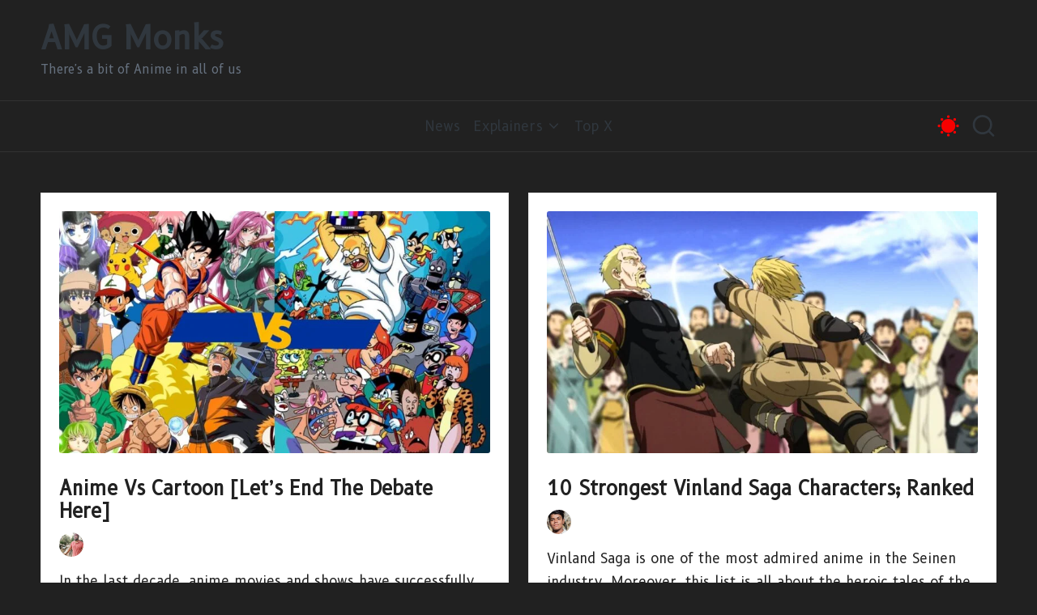

--- FILE ---
content_type: text/html; charset=UTF-8
request_url: https://amgmonks.com/page/17/
body_size: 19059
content:

<!DOCTYPE html>
<html lang="en-GB"   data-theme="dark">
<head>
	<meta charset="UTF-8">
	<link rel="profile" href="http://gmpg.org/xfn/11">
	
<!-- Author Meta Tags by Molongui Authorship, visit: https://wordpress.org/plugins/molongui-authorship/ -->
<!-- /Molongui Authorship -->

<meta name='robots' content='index, follow, max-image-preview:large, max-snippet:-1, max-video-preview:-1' />
	<style>img:is([sizes="auto" i], [sizes^="auto," i]) { contain-intrinsic-size: 3000px 1500px }</style>
	<meta name="viewport" content="width=device-width, initial-scale=1">
	<!-- This site is optimized with the Yoast SEO plugin v25.5 - https://yoast.com/wordpress/plugins/seo/ -->
	<title>AMG Monks - Page 17 of 24 - There&#039;s a bit of Anime in all of us</title>
	<meta name="description" content="There&#039;s a bit of Anime in all of us" />
	<link rel="canonical" href="https://amgmonks.com/page/17/" />
	<link rel="prev" href="https://amgmonks.com/page/16/" />
	<link rel="next" href="https://amgmonks.com/page/18/" />
	<meta property="og:locale" content="en_GB" />
	<meta property="og:type" content="website" />
	<meta property="og:title" content="AMG Monks" />
	<meta property="og:description" content="There&#039;s a bit of Anime in all of us" />
	<meta property="og:url" content="https://amgmonks.com/" />
	<meta property="og:site_name" content="AMG Monks" />
	<meta name="twitter:card" content="summary_large_image" />
	<meta name="twitter:site" content="@AmgMonks" />
	<!-- / Yoast SEO plugin. -->


<link rel='dns-prefetch' href='//www.googletagmanager.com' />
<link rel='dns-prefetch' href='//fonts.googleapis.com' />
<link rel='dns-prefetch' href='//pagead2.googlesyndication.com' />
<link rel="alternate" type="application/rss+xml" title="AMG Monks &raquo; Feed" href="https://amgmonks.com/feed/" />
<link rel="alternate" type="application/rss+xml" title="AMG Monks &raquo; Comments Feed" href="https://amgmonks.com/comments/feed/" />
<link rel="alternate" type="application/rss+xml" title="AMG Monks &raquo; Stories Feed" href="https://amgmonks.com/web-stories/feed/"><script>
window._wpemojiSettings = {"baseUrl":"https:\/\/s.w.org\/images\/core\/emoji\/16.0.1\/72x72\/","ext":".png","svgUrl":"https:\/\/s.w.org\/images\/core\/emoji\/16.0.1\/svg\/","svgExt":".svg","source":{"concatemoji":"https:\/\/amgmonks.com\/wp-includes\/js\/wp-emoji-release.min.js?ver=6.8.3"}};
/*! This file is auto-generated */
!function(s,n){var o,i,e;function c(e){try{var t={supportTests:e,timestamp:(new Date).valueOf()};sessionStorage.setItem(o,JSON.stringify(t))}catch(e){}}function p(e,t,n){e.clearRect(0,0,e.canvas.width,e.canvas.height),e.fillText(t,0,0);var t=new Uint32Array(e.getImageData(0,0,e.canvas.width,e.canvas.height).data),a=(e.clearRect(0,0,e.canvas.width,e.canvas.height),e.fillText(n,0,0),new Uint32Array(e.getImageData(0,0,e.canvas.width,e.canvas.height).data));return t.every(function(e,t){return e===a[t]})}function u(e,t){e.clearRect(0,0,e.canvas.width,e.canvas.height),e.fillText(t,0,0);for(var n=e.getImageData(16,16,1,1),a=0;a<n.data.length;a++)if(0!==n.data[a])return!1;return!0}function f(e,t,n,a){switch(t){case"flag":return n(e,"\ud83c\udff3\ufe0f\u200d\u26a7\ufe0f","\ud83c\udff3\ufe0f\u200b\u26a7\ufe0f")?!1:!n(e,"\ud83c\udde8\ud83c\uddf6","\ud83c\udde8\u200b\ud83c\uddf6")&&!n(e,"\ud83c\udff4\udb40\udc67\udb40\udc62\udb40\udc65\udb40\udc6e\udb40\udc67\udb40\udc7f","\ud83c\udff4\u200b\udb40\udc67\u200b\udb40\udc62\u200b\udb40\udc65\u200b\udb40\udc6e\u200b\udb40\udc67\u200b\udb40\udc7f");case"emoji":return!a(e,"\ud83e\udedf")}return!1}function g(e,t,n,a){var r="undefined"!=typeof WorkerGlobalScope&&self instanceof WorkerGlobalScope?new OffscreenCanvas(300,150):s.createElement("canvas"),o=r.getContext("2d",{willReadFrequently:!0}),i=(o.textBaseline="top",o.font="600 32px Arial",{});return e.forEach(function(e){i[e]=t(o,e,n,a)}),i}function t(e){var t=s.createElement("script");t.src=e,t.defer=!0,s.head.appendChild(t)}"undefined"!=typeof Promise&&(o="wpEmojiSettingsSupports",i=["flag","emoji"],n.supports={everything:!0,everythingExceptFlag:!0},e=new Promise(function(e){s.addEventListener("DOMContentLoaded",e,{once:!0})}),new Promise(function(t){var n=function(){try{var e=JSON.parse(sessionStorage.getItem(o));if("object"==typeof e&&"number"==typeof e.timestamp&&(new Date).valueOf()<e.timestamp+604800&&"object"==typeof e.supportTests)return e.supportTests}catch(e){}return null}();if(!n){if("undefined"!=typeof Worker&&"undefined"!=typeof OffscreenCanvas&&"undefined"!=typeof URL&&URL.createObjectURL&&"undefined"!=typeof Blob)try{var e="postMessage("+g.toString()+"("+[JSON.stringify(i),f.toString(),p.toString(),u.toString()].join(",")+"));",a=new Blob([e],{type:"text/javascript"}),r=new Worker(URL.createObjectURL(a),{name:"wpTestEmojiSupports"});return void(r.onmessage=function(e){c(n=e.data),r.terminate(),t(n)})}catch(e){}c(n=g(i,f,p,u))}t(n)}).then(function(e){for(var t in e)n.supports[t]=e[t],n.supports.everything=n.supports.everything&&n.supports[t],"flag"!==t&&(n.supports.everythingExceptFlag=n.supports.everythingExceptFlag&&n.supports[t]);n.supports.everythingExceptFlag=n.supports.everythingExceptFlag&&!n.supports.flag,n.DOMReady=!1,n.readyCallback=function(){n.DOMReady=!0}}).then(function(){return e}).then(function(){var e;n.supports.everything||(n.readyCallback(),(e=n.source||{}).concatemoji?t(e.concatemoji):e.wpemoji&&e.twemoji&&(t(e.twemoji),t(e.wpemoji)))}))}((window,document),window._wpemojiSettings);
</script>
<style id='wp-emoji-styles-inline-css'>

	img.wp-smiley, img.emoji {
		display: inline !important;
		border: none !important;
		box-shadow: none !important;
		height: 1em !important;
		width: 1em !important;
		margin: 0 0.07em !important;
		vertical-align: -0.1em !important;
		background: none !important;
		padding: 0 !important;
	}
</style>
<link rel='stylesheet' id='wp-block-library-css' href='https://amgmonks.com/wp-includes/css/dist/block-library/style.min.css?ver=6.8.3' media='all' />
<style id='wp-block-library-theme-inline-css'>
.wp-block-audio :where(figcaption){color:#555;font-size:13px;text-align:center}.is-dark-theme .wp-block-audio :where(figcaption){color:#ffffffa6}.wp-block-audio{margin:0 0 1em}.wp-block-code{border:1px solid #ccc;border-radius:4px;font-family:Menlo,Consolas,monaco,monospace;padding:.8em 1em}.wp-block-embed :where(figcaption){color:#555;font-size:13px;text-align:center}.is-dark-theme .wp-block-embed :where(figcaption){color:#ffffffa6}.wp-block-embed{margin:0 0 1em}.blocks-gallery-caption{color:#555;font-size:13px;text-align:center}.is-dark-theme .blocks-gallery-caption{color:#ffffffa6}:root :where(.wp-block-image figcaption){color:#555;font-size:13px;text-align:center}.is-dark-theme :root :where(.wp-block-image figcaption){color:#ffffffa6}.wp-block-image{margin:0 0 1em}.wp-block-pullquote{border-bottom:4px solid;border-top:4px solid;color:currentColor;margin-bottom:1.75em}.wp-block-pullquote cite,.wp-block-pullquote footer,.wp-block-pullquote__citation{color:currentColor;font-size:.8125em;font-style:normal;text-transform:uppercase}.wp-block-quote{border-left:.25em solid;margin:0 0 1.75em;padding-left:1em}.wp-block-quote cite,.wp-block-quote footer{color:currentColor;font-size:.8125em;font-style:normal;position:relative}.wp-block-quote:where(.has-text-align-right){border-left:none;border-right:.25em solid;padding-left:0;padding-right:1em}.wp-block-quote:where(.has-text-align-center){border:none;padding-left:0}.wp-block-quote.is-large,.wp-block-quote.is-style-large,.wp-block-quote:where(.is-style-plain){border:none}.wp-block-search .wp-block-search__label{font-weight:700}.wp-block-search__button{border:1px solid #ccc;padding:.375em .625em}:where(.wp-block-group.has-background){padding:1.25em 2.375em}.wp-block-separator.has-css-opacity{opacity:.4}.wp-block-separator{border:none;border-bottom:2px solid;margin-left:auto;margin-right:auto}.wp-block-separator.has-alpha-channel-opacity{opacity:1}.wp-block-separator:not(.is-style-wide):not(.is-style-dots){width:100px}.wp-block-separator.has-background:not(.is-style-dots){border-bottom:none;height:1px}.wp-block-separator.has-background:not(.is-style-wide):not(.is-style-dots){height:2px}.wp-block-table{margin:0 0 1em}.wp-block-table td,.wp-block-table th{word-break:normal}.wp-block-table :where(figcaption){color:#555;font-size:13px;text-align:center}.is-dark-theme .wp-block-table :where(figcaption){color:#ffffffa6}.wp-block-video :where(figcaption){color:#555;font-size:13px;text-align:center}.is-dark-theme .wp-block-video :where(figcaption){color:#ffffffa6}.wp-block-video{margin:0 0 1em}:root :where(.wp-block-template-part.has-background){margin-bottom:0;margin-top:0;padding:1.25em 2.375em}
</style>
<style id='classic-theme-styles-inline-css'>
/*! This file is auto-generated */
.wp-block-button__link{color:#fff;background-color:#32373c;border-radius:9999px;box-shadow:none;text-decoration:none;padding:calc(.667em + 2px) calc(1.333em + 2px);font-size:1.125em}.wp-block-file__button{background:#32373c;color:#fff;text-decoration:none}
</style>
<style id='global-styles-inline-css'>
:root{--wp--preset--aspect-ratio--square: 1;--wp--preset--aspect-ratio--4-3: 4/3;--wp--preset--aspect-ratio--3-4: 3/4;--wp--preset--aspect-ratio--3-2: 3/2;--wp--preset--aspect-ratio--2-3: 2/3;--wp--preset--aspect-ratio--16-9: 16/9;--wp--preset--aspect-ratio--9-16: 9/16;--wp--preset--color--black: #000000;--wp--preset--color--cyan-bluish-gray: #abb8c3;--wp--preset--color--white: #ffffff;--wp--preset--color--pale-pink: #f78da7;--wp--preset--color--vivid-red: #cf2e2e;--wp--preset--color--luminous-vivid-orange: #ff6900;--wp--preset--color--luminous-vivid-amber: #fcb900;--wp--preset--color--light-green-cyan: #7bdcb5;--wp--preset--color--vivid-green-cyan: #00d084;--wp--preset--color--pale-cyan-blue: #8ed1fc;--wp--preset--color--vivid-cyan-blue: #0693e3;--wp--preset--color--vivid-purple: #9b51e0;--wp--preset--gradient--vivid-cyan-blue-to-vivid-purple: linear-gradient(135deg,rgba(6,147,227,1) 0%,rgb(155,81,224) 100%);--wp--preset--gradient--light-green-cyan-to-vivid-green-cyan: linear-gradient(135deg,rgb(122,220,180) 0%,rgb(0,208,130) 100%);--wp--preset--gradient--luminous-vivid-amber-to-luminous-vivid-orange: linear-gradient(135deg,rgba(252,185,0,1) 0%,rgba(255,105,0,1) 100%);--wp--preset--gradient--luminous-vivid-orange-to-vivid-red: linear-gradient(135deg,rgba(255,105,0,1) 0%,rgb(207,46,46) 100%);--wp--preset--gradient--very-light-gray-to-cyan-bluish-gray: linear-gradient(135deg,rgb(238,238,238) 0%,rgb(169,184,195) 100%);--wp--preset--gradient--cool-to-warm-spectrum: linear-gradient(135deg,rgb(74,234,220) 0%,rgb(151,120,209) 20%,rgb(207,42,186) 40%,rgb(238,44,130) 60%,rgb(251,105,98) 80%,rgb(254,248,76) 100%);--wp--preset--gradient--blush-light-purple: linear-gradient(135deg,rgb(255,206,236) 0%,rgb(152,150,240) 100%);--wp--preset--gradient--blush-bordeaux: linear-gradient(135deg,rgb(254,205,165) 0%,rgb(254,45,45) 50%,rgb(107,0,62) 100%);--wp--preset--gradient--luminous-dusk: linear-gradient(135deg,rgb(255,203,112) 0%,rgb(199,81,192) 50%,rgb(65,88,208) 100%);--wp--preset--gradient--pale-ocean: linear-gradient(135deg,rgb(255,245,203) 0%,rgb(182,227,212) 50%,rgb(51,167,181) 100%);--wp--preset--gradient--electric-grass: linear-gradient(135deg,rgb(202,248,128) 0%,rgb(113,206,126) 100%);--wp--preset--gradient--midnight: linear-gradient(135deg,rgb(2,3,129) 0%,rgb(40,116,252) 100%);--wp--preset--font-size--small: 13px;--wp--preset--font-size--medium: 20px;--wp--preset--font-size--large: 36px;--wp--preset--font-size--x-large: 42px;--wp--preset--spacing--20: 0.44rem;--wp--preset--spacing--30: 0.67rem;--wp--preset--spacing--40: 1rem;--wp--preset--spacing--50: 1.5rem;--wp--preset--spacing--60: 2.25rem;--wp--preset--spacing--70: 3.38rem;--wp--preset--spacing--80: 5.06rem;--wp--preset--shadow--natural: 6px 6px 9px rgba(0, 0, 0, 0.2);--wp--preset--shadow--deep: 12px 12px 50px rgba(0, 0, 0, 0.4);--wp--preset--shadow--sharp: 6px 6px 0px rgba(0, 0, 0, 0.2);--wp--preset--shadow--outlined: 6px 6px 0px -3px rgba(255, 255, 255, 1), 6px 6px rgba(0, 0, 0, 1);--wp--preset--shadow--crisp: 6px 6px 0px rgba(0, 0, 0, 1);}:where(.is-layout-flex){gap: 0.5em;}:where(.is-layout-grid){gap: 0.5em;}body .is-layout-flex{display: flex;}.is-layout-flex{flex-wrap: wrap;align-items: center;}.is-layout-flex > :is(*, div){margin: 0;}body .is-layout-grid{display: grid;}.is-layout-grid > :is(*, div){margin: 0;}:where(.wp-block-columns.is-layout-flex){gap: 2em;}:where(.wp-block-columns.is-layout-grid){gap: 2em;}:where(.wp-block-post-template.is-layout-flex){gap: 1.25em;}:where(.wp-block-post-template.is-layout-grid){gap: 1.25em;}.has-black-color{color: var(--wp--preset--color--black) !important;}.has-cyan-bluish-gray-color{color: var(--wp--preset--color--cyan-bluish-gray) !important;}.has-white-color{color: var(--wp--preset--color--white) !important;}.has-pale-pink-color{color: var(--wp--preset--color--pale-pink) !important;}.has-vivid-red-color{color: var(--wp--preset--color--vivid-red) !important;}.has-luminous-vivid-orange-color{color: var(--wp--preset--color--luminous-vivid-orange) !important;}.has-luminous-vivid-amber-color{color: var(--wp--preset--color--luminous-vivid-amber) !important;}.has-light-green-cyan-color{color: var(--wp--preset--color--light-green-cyan) !important;}.has-vivid-green-cyan-color{color: var(--wp--preset--color--vivid-green-cyan) !important;}.has-pale-cyan-blue-color{color: var(--wp--preset--color--pale-cyan-blue) !important;}.has-vivid-cyan-blue-color{color: var(--wp--preset--color--vivid-cyan-blue) !important;}.has-vivid-purple-color{color: var(--wp--preset--color--vivid-purple) !important;}.has-black-background-color{background-color: var(--wp--preset--color--black) !important;}.has-cyan-bluish-gray-background-color{background-color: var(--wp--preset--color--cyan-bluish-gray) !important;}.has-white-background-color{background-color: var(--wp--preset--color--white) !important;}.has-pale-pink-background-color{background-color: var(--wp--preset--color--pale-pink) !important;}.has-vivid-red-background-color{background-color: var(--wp--preset--color--vivid-red) !important;}.has-luminous-vivid-orange-background-color{background-color: var(--wp--preset--color--luminous-vivid-orange) !important;}.has-luminous-vivid-amber-background-color{background-color: var(--wp--preset--color--luminous-vivid-amber) !important;}.has-light-green-cyan-background-color{background-color: var(--wp--preset--color--light-green-cyan) !important;}.has-vivid-green-cyan-background-color{background-color: var(--wp--preset--color--vivid-green-cyan) !important;}.has-pale-cyan-blue-background-color{background-color: var(--wp--preset--color--pale-cyan-blue) !important;}.has-vivid-cyan-blue-background-color{background-color: var(--wp--preset--color--vivid-cyan-blue) !important;}.has-vivid-purple-background-color{background-color: var(--wp--preset--color--vivid-purple) !important;}.has-black-border-color{border-color: var(--wp--preset--color--black) !important;}.has-cyan-bluish-gray-border-color{border-color: var(--wp--preset--color--cyan-bluish-gray) !important;}.has-white-border-color{border-color: var(--wp--preset--color--white) !important;}.has-pale-pink-border-color{border-color: var(--wp--preset--color--pale-pink) !important;}.has-vivid-red-border-color{border-color: var(--wp--preset--color--vivid-red) !important;}.has-luminous-vivid-orange-border-color{border-color: var(--wp--preset--color--luminous-vivid-orange) !important;}.has-luminous-vivid-amber-border-color{border-color: var(--wp--preset--color--luminous-vivid-amber) !important;}.has-light-green-cyan-border-color{border-color: var(--wp--preset--color--light-green-cyan) !important;}.has-vivid-green-cyan-border-color{border-color: var(--wp--preset--color--vivid-green-cyan) !important;}.has-pale-cyan-blue-border-color{border-color: var(--wp--preset--color--pale-cyan-blue) !important;}.has-vivid-cyan-blue-border-color{border-color: var(--wp--preset--color--vivid-cyan-blue) !important;}.has-vivid-purple-border-color{border-color: var(--wp--preset--color--vivid-purple) !important;}.has-vivid-cyan-blue-to-vivid-purple-gradient-background{background: var(--wp--preset--gradient--vivid-cyan-blue-to-vivid-purple) !important;}.has-light-green-cyan-to-vivid-green-cyan-gradient-background{background: var(--wp--preset--gradient--light-green-cyan-to-vivid-green-cyan) !important;}.has-luminous-vivid-amber-to-luminous-vivid-orange-gradient-background{background: var(--wp--preset--gradient--luminous-vivid-amber-to-luminous-vivid-orange) !important;}.has-luminous-vivid-orange-to-vivid-red-gradient-background{background: var(--wp--preset--gradient--luminous-vivid-orange-to-vivid-red) !important;}.has-very-light-gray-to-cyan-bluish-gray-gradient-background{background: var(--wp--preset--gradient--very-light-gray-to-cyan-bluish-gray) !important;}.has-cool-to-warm-spectrum-gradient-background{background: var(--wp--preset--gradient--cool-to-warm-spectrum) !important;}.has-blush-light-purple-gradient-background{background: var(--wp--preset--gradient--blush-light-purple) !important;}.has-blush-bordeaux-gradient-background{background: var(--wp--preset--gradient--blush-bordeaux) !important;}.has-luminous-dusk-gradient-background{background: var(--wp--preset--gradient--luminous-dusk) !important;}.has-pale-ocean-gradient-background{background: var(--wp--preset--gradient--pale-ocean) !important;}.has-electric-grass-gradient-background{background: var(--wp--preset--gradient--electric-grass) !important;}.has-midnight-gradient-background{background: var(--wp--preset--gradient--midnight) !important;}.has-small-font-size{font-size: var(--wp--preset--font-size--small) !important;}.has-medium-font-size{font-size: var(--wp--preset--font-size--medium) !important;}.has-large-font-size{font-size: var(--wp--preset--font-size--large) !important;}.has-x-large-font-size{font-size: var(--wp--preset--font-size--x-large) !important;}
:where(.wp-block-post-template.is-layout-flex){gap: 1.25em;}:where(.wp-block-post-template.is-layout-grid){gap: 1.25em;}
:where(.wp-block-columns.is-layout-flex){gap: 2em;}:where(.wp-block-columns.is-layout-grid){gap: 2em;}
:root :where(.wp-block-pullquote){font-size: 1.5em;line-height: 1.6;}
</style>
<link rel='stylesheet' id='FontAwesome-css' href='https://amgmonks.com/wp-content/themes/bloglo/assets/css/all.min.css?ver=5.15.4' media='all' />
<link rel='stylesheet' id='bloglo-styles-css' href='https://amgmonks.com/wp-content/themes/bloglo/assets/css/style.min.css?ver=1.1.20' media='all' />
<link rel='stylesheet' id='bloglo-google-fonts-css' href='//fonts.googleapis.com/css?family=B612%3A400%7CPlayfair+Display%3A400%2C400i%7CPlus+Jakarta+Sans%3A500&#038;display=swap&#038;subsets=latin&#038;ver=1.1.20' media='' />
<link rel='stylesheet' id='bloglo-dynamic-styles-css' href='https://amgmonks.com/wp-content/uploads/bloglo/dynamic-styles.css?ver=1761020428' media='all' />
<script src="https://amgmonks.com/wp-includes/js/jquery/jquery.min.js?ver=3.7.1" id="jquery-core-js"></script>
<script src="https://amgmonks.com/wp-includes/js/jquery/jquery-migrate.min.js?ver=3.4.1" id="jquery-migrate-js"></script>
<!--[if IE]>
<script src="https://amgmonks.com/wp-content/themes/bloglo/assets/js/vendors/flexibility.min.js?ver=1.1.20" id="bloglo-flexibility-js"></script>
<script id="bloglo-flexibility-js-after">
flexibility(document.documentElement);
</script>
<![endif]-->

<!-- Google tag (gtag.js) snippet added by Site Kit -->
<!-- Google Analytics snippet added by Site Kit -->
<script src="https://www.googletagmanager.com/gtag/js?id=GT-5R894DW" id="google_gtagjs-js" async></script>
<script id="google_gtagjs-js-after">
window.dataLayer = window.dataLayer || [];function gtag(){dataLayer.push(arguments);}
gtag("set","linker",{"domains":["amgmonks.com"]});
gtag("js", new Date());
gtag("set", "developer_id.dZTNiMT", true);
gtag("config", "GT-5R894DW");
</script>
<link rel="https://api.w.org/" href="https://amgmonks.com/wp-json/" /><link rel="EditURI" type="application/rsd+xml" title="RSD" href="https://amgmonks.com/xmlrpc.php?rsd" />
<meta name="generator" content="WordPress 6.8.3" />
<meta name="generator" content="Site Kit by Google 1.166.0" /><!-- HFCM by 99 Robots - Snippet # 1: AdSense Varification -->
<script async src="https://pagead2.googlesyndication.com/pagead/js/adsbygoogle.js?client=ca-pub-3236302111686778"
     crossorigin="anonymous"></script>
<!-- /end HFCM by 99 Robots -->
            <style>
                .molongui-disabled-link
                {
                    border-bottom: none !important;
                    text-decoration: none !important;
                    color: inherit !important;
                    cursor: inherit !important;
                }
                .molongui-disabled-link:hover,
                .molongui-disabled-link:hover span
                {
                    border-bottom: none !important;
                    text-decoration: none !important;
                    color: inherit !important;
                    cursor: inherit !important;
                }
            </style>
            <meta name="theme-color" content="#f70000">
<!-- Google AdSense meta tags added by Site Kit -->
<meta name="google-adsense-platform-account" content="ca-host-pub-2644536267352236">
<meta name="google-adsense-platform-domain" content="sitekit.withgoogle.com">
<!-- End Google AdSense meta tags added by Site Kit -->

<!-- Schema & Structured Data For WP v1.47 - -->
<script type="application/ld+json" class="saswp-schema-markup-output">
[{"@context":"https:\/\/schema.org\/","@type":"Organization","@id":"https:\/\/amgmonks.com#Organization","name":"AMG Monks","url":"https:\/\/amgmonks.com","sameAs":[]}]
</script>


<!-- Google AdSense snippet added by Site Kit -->
<script async src="https://pagead2.googlesyndication.com/pagead/js/adsbygoogle.js?client=ca-pub-3236302111686778&amp;host=ca-host-pub-2644536267352236" crossorigin="anonymous"></script>

<!-- End Google AdSense snippet added by Site Kit -->
<link rel="icon" href="https://amgmonks.com/wp-content/uploads/2024/01/cropped-cropped-cropped-cropped-logo-png-02-1-32x32.png" sizes="32x32" />
<link rel="icon" href="https://amgmonks.com/wp-content/uploads/2024/01/cropped-cropped-cropped-cropped-logo-png-02-1-192x192.png" sizes="192x192" />
<link rel="apple-touch-icon" href="https://amgmonks.com/wp-content/uploads/2024/01/cropped-cropped-cropped-cropped-logo-png-02-1-180x180.png" />
<meta name="msapplication-TileImage" content="https://amgmonks.com/wp-content/uploads/2024/01/cropped-cropped-cropped-cropped-logo-png-02-1-270x270.png" />
</head>

<body class="home blog paged wp-embed-responsive paged-17 wp-theme-bloglo bloglo-layout__fw-contained bloglo-layout__boxed-separated bloglo-layout-shadow bloglo-header-layout-4 bloglo-menu-animation-underline bloglo-header__separators-none bloglo-blog-masonry bloglo-page-title-align-left bloglo-no-sidebar entry-media-hover-style-1 bloglo-copyright-layout-1 is-section-heading-init-s1 is-footer-heading-init-s0 bloglo-input-supported validate-comment-form bloglo-menu-accessibility">


<div id="page" class="hfeed site">
	<a class="skip-link screen-reader-text" href="#main">Skip to content</a>

	
	
	<header id="masthead" class="site-header" role="banner"  >
		<div id="bloglo-header" >
		<div id="bloglo-header-inner">
		
<div class="bloglo-header-container">
	<div class="bloglo-logo-container">
		<div class="bloglo-container">

			
<div class="bloglo-logo bloglo-header-element"  >
	<div class="logo-inner"><h1 class="site-title" >
					<a href="https://amgmonks.com/" rel="home" >
						AMG Monks
					</a>
				</h1><p class="site-description" >
						There&#039;s a bit of Anime in all of us
					</p></div></div><!-- END .bloglo-logo -->

			
			<div class="bloglo-header-widgets bloglo-header-element bloglo-widget-location-right"><div class="bloglo-header-widget__darkmode bloglo-header-widget bloglo-all"><div class="bloglo-widget-wrapper"><label class="bloglo-darkmode" for="lightdarkswitch" tabindex="0"><input type="checkbox" id="lightdarkswitch" /><div class="bloglo-darkmode-toogle"></div></label></div></div><!-- END .bloglo-header-widget --><div class="bloglo-header-widget__search bloglo-header-widget bloglo-all"><div class="bloglo-widget-wrapper">
<div aria-haspopup="true">
	<a href="#" class="bloglo-search">
		<svg class="bloglo-icon" aria-label="Search" xmlns="http://www.w3.org/2000/svg" width="32" height="32" viewBox="0 0 32 32"><path d="M28.962 26.499l-4.938-4.938c1.602-2.002 2.669-4.671 2.669-7.474 0-6.673-5.339-12.012-12.012-12.012S2.669 7.414 2.669 14.087a11.962 11.962 0 0012.012 12.012c2.803 0 5.472-.934 7.474-2.669l4.938 4.938c.267.267.667.4.934.4s.667-.133.934-.4a1.29 1.29 0 000-1.868zM5.339 14.087c0-5.205 4.137-9.342 9.342-9.342s9.342 4.137 9.342 9.342c0 2.536-1.068 4.938-2.669 6.54-1.735 1.735-4.004 2.669-6.54 2.669-5.339.133-9.476-4.004-9.476-9.209z" /></svg>	</a><!-- END .bloglo-search -->

	<div class="bloglo-search-simple bloglo-search-container dropdown-item">
		<form role="search" aria-label="Site Search" method="get" class="bloglo-search-form" action="https://amgmonks.com/">

			<label class="bloglo-form-label">
				<span class="screen-reader-text">Search for:</span>
				<input type="search" class="bloglo-input-search" placeholder="Search" value="" name="s" autocomplete="off">
			</label><!-- END .bloglo-form-label -->

			
			<button type="submit" class="bloglo-animate-arrow right-arrow" aria-hidden="true" role="button" tabindex="0">
				<svg xmlns="http://www.w3.org/2000/svg" viewBox="0 0 25 18"><path class="arrow-handle" d="M2.511 9.007l7.185-7.221c.407-.409.407-1.071 0-1.48s-1.068-.409-1.476 0L.306 8.259a1.049 1.049 0 000 1.481l7.914 7.952c.407.408 1.068.408 1.476 0s.407-1.07 0-1.479L2.511 9.007z"></path><path class="arrow-bar" fill-rule="evenodd" clip-rule="evenodd" d="M1 8h28.001a1.001 1.001 0 010 2H1a1 1 0 110-2z"></path></svg>
			</button>			<button type="button" class="bloglo-search-close" aria-hidden="true" role="button">
				<svg aria-hidden="true" xmlns="http://www.w3.org/2000/svg" width="16" height="16" viewBox="0 0 16 16"><path d="M6.852 7.649L.399 1.195 1.445.149l6.454 6.453L14.352.149l1.047 1.046-6.454 6.454 6.454 6.453-1.047 1.047-6.453-6.454-6.454 6.454-1.046-1.047z" fill="currentColor" fill-rule="evenodd"></path></svg>
			</button>

		</form>
	</div><!-- END .bloglo-search-simple -->
</div>
</div></div><!-- END .bloglo-header-widget --></div><!-- END .bloglo-header-widgets -->
			<span class="bloglo-header-element bloglo-mobile-nav">
						<button class="bloglo-hamburger hamburger--spin bloglo-hamburger-bloglo-primary-nav" aria-label="Menu" aria-controls="bloglo-primary-nav" type="button">

			
			<span class="hamburger-box">
				<span class="hamburger-inner"></span>
			</span>

		</button>
						
<nav class="site-navigation main-navigation bloglo-primary-nav bloglo-nav bloglo-header-element" role="navigation"   aria-label="Site Navigation">

<ul id="bloglo-primary-nav" class="menu"><li id="menu-item-1993" class="menu-item menu-item-type-taxonomy menu-item-object-category menu-item-1993"><a href="https://amgmonks.com/category/news/"><span>News</span></a></li>
<li id="menu-item-725" class="menu-item menu-item-type-taxonomy menu-item-object-category menu-item-has-children menu-item-725"><a href="https://amgmonks.com/category/explainers/"><span>Explainers</span><svg class="bloglo-icon" xmlns="http://www.w3.org/2000/svg" width="32" height="32" viewBox="0 0 32 32"><path d="M24.958 10.483a1.29 1.29 0 00-1.868 0l-7.074 7.074-7.074-7.074c-.534-.534-1.335-.534-1.868 0s-.534 1.335 0 1.868l8.008 8.008c.267.267.667.4.934.4s.667-.133.934-.4l8.008-8.008a1.29 1.29 0 000-1.868z" /></svg></a><button type="button" class="bloglo-mobile-toggen"><svg class="bloglo-icon" xmlns="http://www.w3.org/2000/svg" width="32" height="32" viewBox="0 0 32 32"><path d="M24.958 10.483a1.29 1.29 0 00-1.868 0l-7.074 7.074-7.074-7.074c-.534-.534-1.335-.534-1.868 0s-.534 1.335 0 1.868l8.008 8.008c.267.267.667.4.934.4s.667-.133.934-.4l8.008-8.008a1.29 1.29 0 000-1.868z" /></svg></button>
<ul class="sub-menu">
	<li id="menu-item-2117" class="menu-item menu-item-type-taxonomy menu-item-object-category menu-item-2117"><a href="https://amgmonks.com/category/explainers/breakdowns/"><span>Breakdowns</span></a></li>
	<li id="menu-item-2118" class="menu-item menu-item-type-taxonomy menu-item-object-category menu-item-2118"><a href="https://amgmonks.com/category/explainers/opinions/"><span>Opinions</span></a></li>
	<li id="menu-item-1590" class="menu-item menu-item-type-taxonomy menu-item-object-category menu-item-1590"><a href="https://amgmonks.com/category/review/"><span>Reviews</span></a></li>
</ul>
</li>
<li id="menu-item-723" class="menu-item menu-item-type-taxonomy menu-item-object-category menu-item-723"><a href="https://amgmonks.com/category/lists/"><span>Top X</span></a></li>
</ul></nav><!-- END .bloglo-nav -->
			</span>

		</div><!-- END .bloglo-container -->
	</div><!-- END .bloglo-logo-container -->

	<div class="bloglo-nav-container">
		<div class="bloglo-container">

			<div class="bloglo-header-widgets bloglo-header-element bloglo-widget-location-left"></div><!-- END .bloglo-header-widgets -->
<nav class="site-navigation main-navigation bloglo-primary-nav bloglo-nav bloglo-header-element" role="navigation"   aria-label="Site Navigation">

<ul id="bloglo-primary-nav" class="menu"><li class="menu-item menu-item-type-taxonomy menu-item-object-category menu-item-1993"><a href="https://amgmonks.com/category/news/"><span>News</span></a></li>
<li class="menu-item menu-item-type-taxonomy menu-item-object-category menu-item-has-children menu-item-725"><a href="https://amgmonks.com/category/explainers/"><span>Explainers</span><svg class="bloglo-icon" xmlns="http://www.w3.org/2000/svg" width="32" height="32" viewBox="0 0 32 32"><path d="M24.958 10.483a1.29 1.29 0 00-1.868 0l-7.074 7.074-7.074-7.074c-.534-.534-1.335-.534-1.868 0s-.534 1.335 0 1.868l8.008 8.008c.267.267.667.4.934.4s.667-.133.934-.4l8.008-8.008a1.29 1.29 0 000-1.868z" /></svg></a><button type="button" class="bloglo-mobile-toggen"><svg class="bloglo-icon" xmlns="http://www.w3.org/2000/svg" width="32" height="32" viewBox="0 0 32 32"><path d="M24.958 10.483a1.29 1.29 0 00-1.868 0l-7.074 7.074-7.074-7.074c-.534-.534-1.335-.534-1.868 0s-.534 1.335 0 1.868l8.008 8.008c.267.267.667.4.934.4s.667-.133.934-.4l8.008-8.008a1.29 1.29 0 000-1.868z" /></svg></button>
<ul class="sub-menu">
	<li class="menu-item menu-item-type-taxonomy menu-item-object-category menu-item-2117"><a href="https://amgmonks.com/category/explainers/breakdowns/"><span>Breakdowns</span></a></li>
	<li class="menu-item menu-item-type-taxonomy menu-item-object-category menu-item-2118"><a href="https://amgmonks.com/category/explainers/opinions/"><span>Opinions</span></a></li>
	<li class="menu-item menu-item-type-taxonomy menu-item-object-category menu-item-1590"><a href="https://amgmonks.com/category/review/"><span>Reviews</span></a></li>
</ul>
</li>
<li class="menu-item menu-item-type-taxonomy menu-item-object-category menu-item-723"><a href="https://amgmonks.com/category/lists/"><span>Top X</span></a></li>
</ul></nav><!-- END .bloglo-nav -->
<div class="bloglo-header-widgets bloglo-header-element bloglo-widget-location-right"><div class="bloglo-header-widget__darkmode bloglo-header-widget bloglo-all"><div class="bloglo-widget-wrapper"><label class="bloglo-darkmode" for="lightdarkswitch" tabindex="0"><input type="checkbox" id="lightdarkswitch" /><div class="bloglo-darkmode-toogle"></div></label></div></div><!-- END .bloglo-header-widget --><div class="bloglo-header-widget__search bloglo-header-widget bloglo-all"><div class="bloglo-widget-wrapper">
<div aria-haspopup="true">
	<a href="#" class="bloglo-search">
		<svg class="bloglo-icon" aria-label="Search" xmlns="http://www.w3.org/2000/svg" width="32" height="32" viewBox="0 0 32 32"><path d="M28.962 26.499l-4.938-4.938c1.602-2.002 2.669-4.671 2.669-7.474 0-6.673-5.339-12.012-12.012-12.012S2.669 7.414 2.669 14.087a11.962 11.962 0 0012.012 12.012c2.803 0 5.472-.934 7.474-2.669l4.938 4.938c.267.267.667.4.934.4s.667-.133.934-.4a1.29 1.29 0 000-1.868zM5.339 14.087c0-5.205 4.137-9.342 9.342-9.342s9.342 4.137 9.342 9.342c0 2.536-1.068 4.938-2.669 6.54-1.735 1.735-4.004 2.669-6.54 2.669-5.339.133-9.476-4.004-9.476-9.209z" /></svg>	</a><!-- END .bloglo-search -->

	<div class="bloglo-search-simple bloglo-search-container dropdown-item">
		<form role="search" aria-label="Site Search" method="get" class="bloglo-search-form" action="https://amgmonks.com/">

			<label class="bloglo-form-label">
				<span class="screen-reader-text">Search for:</span>
				<input type="search" class="bloglo-input-search" placeholder="Search" value="" name="s" autocomplete="off">
			</label><!-- END .bloglo-form-label -->

			
			<button type="submit" class="bloglo-animate-arrow right-arrow" aria-hidden="true" role="button" tabindex="0">
				<svg xmlns="http://www.w3.org/2000/svg" viewBox="0 0 25 18"><path class="arrow-handle" d="M2.511 9.007l7.185-7.221c.407-.409.407-1.071 0-1.48s-1.068-.409-1.476 0L.306 8.259a1.049 1.049 0 000 1.481l7.914 7.952c.407.408 1.068.408 1.476 0s.407-1.07 0-1.479L2.511 9.007z"></path><path class="arrow-bar" fill-rule="evenodd" clip-rule="evenodd" d="M1 8h28.001a1.001 1.001 0 010 2H1a1 1 0 110-2z"></path></svg>
			</button>			<button type="button" class="bloglo-search-close" aria-hidden="true" role="button">
				<svg aria-hidden="true" xmlns="http://www.w3.org/2000/svg" width="16" height="16" viewBox="0 0 16 16"><path d="M6.852 7.649L.399 1.195 1.445.149l6.454 6.453L14.352.149l1.047 1.046-6.454 6.454 6.454 6.453-1.047 1.047-6.453-6.454-6.454 6.454-1.046-1.047z" fill="currentColor" fill-rule="evenodd"></path></svg>
			</button>

		</form>
	</div><!-- END .bloglo-search-simple -->
</div>
</div></div><!-- END .bloglo-header-widget --></div><!-- END .bloglo-header-widgets -->
		</div><!-- END .bloglo-container -->
	</div><!-- END .bloglo-nav-container -->
</div><!-- END .bloglo-header-container -->
	</div><!-- END #bloglo-header-inner -->
	</div><!-- END #bloglo-header -->
			</header><!-- #masthead .site-header -->

	
			<div id="main" class="site-main">

			

<div class="bloglo-container">

	<div id="primary" class="content-area">

		
		<main id="content" class="site-content" role="main" Element" >

			<div class="bloglo-flex-row g-4 masonries"><div class="col-md-6 col-sm-6 col-xs-12">

<article id="post-1667" class="bloglo-article post-1667 post type-post status-publish format-standard has-post-thumbnail hentry category-explainers tag-anime"  >

	<div class="post-thumb entry-media thumbnail"><a href="https://amgmonks.com/anime-vs-cartoon/" class="entry-image-link"><img width="768" height="432" src="https://amgmonks.com/wp-content/uploads/2024/04/Anime-Vs-Cartoon-768x432.jpg" class="attachment-medium_large size-medium_large wp-post-image" alt="Anime Vs Cartoon" /></a></div>
<header class="entry-header">

	
	<h4 class="entry-title" >
		<a href="https://amgmonks.com/anime-vs-cartoon/" title="Anime Vs Cartoon [Let&#8217;s End The Debate Here]" rel="bookmark">Anime Vs Cartoon [Let&#8217;s End The Debate Here]</a>	</h4>

</header>
<div class="entry-meta"><div class="entry-meta-elements">		<span class="post-author">
			<span class="posted-by vcard author"    >
				<span class="screen-reader-text">Posted by</span>

									<span class="author-avatar">
						<img alt='' src='https://amgmonks.com/wp-content/uploads/2024/07/Rudra-Raghuwanshi.jpeg' srcset='https://amgmonks.com/wp-content/uploads/2024/07/Rudra-Raghuwanshi.jpeg 2x' class='avatar avatar-30 photo' height='30' width='30' decoding='async'/>					</span>
				
				<span>
										By 					<a class="url fn n" title="View all posts by Rudra Raghuwanshi" href="https://amgmonks.com/author/rudra/" rel="author"  >
						<span class="author-name"  >
							Rudra Raghuwanshi						</span>
					</a>

				</span>
			</span>
		</span>
		<span class="posted-on"><time class="entry-date published updated" datetime="2024-04-23T18:37:28+05:30"><svg class="bloglo-icon" aria-hidden="true" xmlns="http://www.w3.org/2000/svg" viewBox="0 0 29.36 29.36"><path d="M14.68 0a14.68 14.68 0 1014.68 14.68A14.64 14.64 0 0014.68 0zm0 26.69a12 12 0 1112-12 12 12 0 01-12 12zm5.87-10.54L16 13.88V6.67a1.25 1.25 0 00-1.33-1.33 1.26 1.26 0 00-1.34 1.33v8a1.28 1.28 0 00.81 1.2l5.33 2.67c.14.13.27.13.54.13a1.28 1.28 0 001.2-.8 1.41 1.41 0 00-.67-1.73z" /></svg>23 April 2024</time></span></div></div>
<div class="entry-summary bloglo-entry" >

	In the last decade, anime movies and shows have successfully made their presence known with a great spike in viewership. Though most of us millennials and Gen Z understand what&hellip;
</div>

<footer class="entry-footer">
		<a href="https://amgmonks.com/anime-vs-cartoon/" class="bloglo-btn btn-text-1"><span>Read More</span></a>
</footer>

</article><!-- #post-1667 -->

</div><div class="col-md-6 col-sm-6 col-xs-12">

<article id="post-1630" class="bloglo-article post-1630 post type-post status-publish format-standard has-post-thumbnail hentry category-lists tag-anime"  >

	<div class="post-thumb entry-media thumbnail"><a href="https://amgmonks.com/vinland-saga-characters/" class="entry-image-link"><img width="768" height="432" src="https://amgmonks.com/wp-content/uploads/2024/04/Untitled-design-79-768x432.jpg" class="attachment-medium_large size-medium_large wp-post-image" alt="Strongest Vinland Saga Characters" /></a></div>
<header class="entry-header">

	
	<h4 class="entry-title" >
		<a href="https://amgmonks.com/vinland-saga-characters/" title="10 Strongest Vinland Saga Characters; Ranked" rel="bookmark">10 Strongest Vinland Saga Characters; Ranked</a>	</h4>

</header>
<div class="entry-meta"><div class="entry-meta-elements">		<span class="post-author">
			<span class="posted-by vcard author"    >
				<span class="screen-reader-text">Posted by</span>

									<span class="author-avatar">
						<img alt='' src='https://secure.gravatar.com/avatar/a7437da883f511e407e78af6a76ac6c07d02ec324a275457fe7b6466b8e654b5?s=30&#038;r=g' srcset='https://secure.gravatar.com/avatar/a7437da883f511e407e78af6a76ac6c07d02ec324a275457fe7b6466b8e654b5?s=60&#038;r=g 2x' class='avatar avatar-30 photo' height='30' width='30' loading='lazy' decoding='async'/>					</span>
				
				<span>
										By 					<a class="url fn n" title="View all posts by Deepanshu Agarwal" href="https://amgmonks.com/author/deepanshu/" rel="author"  >
						<span class="author-name"  >
							Deepanshu Agarwal						</span>
					</a>

				</span>
			</span>
		</span>
		<span class="posted-on"><time class="entry-date published updated" datetime="2024-04-16T00:20:00+05:30"><svg class="bloglo-icon" aria-hidden="true" xmlns="http://www.w3.org/2000/svg" viewBox="0 0 29.36 29.36"><path d="M14.68 0a14.68 14.68 0 1014.68 14.68A14.64 14.64 0 0014.68 0zm0 26.69a12 12 0 1112-12 12 12 0 01-12 12zm5.87-10.54L16 13.88V6.67a1.25 1.25 0 00-1.33-1.33 1.26 1.26 0 00-1.34 1.33v8a1.28 1.28 0 00.81 1.2l5.33 2.67c.14.13.27.13.54.13a1.28 1.28 0 001.2-.8 1.41 1.41 0 00-.67-1.73z" /></svg>16 April 2024</time></span></div></div>
<div class="entry-summary bloglo-entry" >

	Vinland Saga is one of the most admired anime in the Seinen industry. Moreover, this list is all about the heroic tales of the strongest characters from Vinland Saga. The&hellip;
</div>

<footer class="entry-footer">
		<a href="https://amgmonks.com/vinland-saga-characters/" class="bloglo-btn btn-text-1"><span>Read More</span></a>
</footer>

</article><!-- #post-1630 -->

</div><div class="col-md-6 col-sm-6 col-xs-12">

<article id="post-1619" class="bloglo-article post-1619 post type-post status-publish format-standard has-post-thumbnail hentry category-explainers tag-anime"  >

	<div class="post-thumb entry-media thumbnail"><a href="https://amgmonks.com/vinland-saga-season-3-release-date-time-plot/" class="entry-image-link"><img width="768" height="432" src="https://amgmonks.com/wp-content/uploads/2024/04/Vinland-Saga-season-3-story-768x432.jpg" class="attachment-medium_large size-medium_large wp-post-image" alt="Vinland Saga Season 3 Story" loading="lazy" /></a></div>
<header class="entry-header">

	
	<h4 class="entry-title" >
		<a href="https://amgmonks.com/vinland-saga-season-3-release-date-time-plot/" title="Vinland Saga Season 3 Release Date, Time, Plot, and more" rel="bookmark">Vinland Saga Season 3 Release Date, Time, Plot, and more</a>	</h4>

</header>
<div class="entry-meta"><div class="entry-meta-elements">		<span class="post-author">
			<span class="posted-by vcard author"    >
				<span class="screen-reader-text">Posted by</span>

									<span class="author-avatar">
						<img alt='' src='https://secure.gravatar.com/avatar/d2329300730baddae1490bea8633ac4ca90859a9b9b2e21c511faf627cfd50aa?s=30&#038;r=g' srcset='https://secure.gravatar.com/avatar/d2329300730baddae1490bea8633ac4ca90859a9b9b2e21c511faf627cfd50aa?s=60&#038;r=g 2x' class='avatar avatar-30 photo' height='30' width='30' loading='lazy' decoding='async'/>					</span>
				
				<span>
										By 					<a class="url fn n" title="View all posts by AMG Monks Editorial" href="https://amgmonks.com/author/amgmonks-com/" rel="author"  >
						<span class="author-name"  >
							AMG Monks Editorial						</span>
					</a>

				</span>
			</span>
		</span>
		<span class="posted-on"><time class="entry-date published updated" datetime="2024-04-15T15:22:04+05:30"><svg class="bloglo-icon" aria-hidden="true" xmlns="http://www.w3.org/2000/svg" viewBox="0 0 29.36 29.36"><path d="M14.68 0a14.68 14.68 0 1014.68 14.68A14.64 14.64 0 0014.68 0zm0 26.69a12 12 0 1112-12 12 12 0 01-12 12zm5.87-10.54L16 13.88V6.67a1.25 1.25 0 00-1.33-1.33 1.26 1.26 0 00-1.34 1.33v8a1.28 1.28 0 00.81 1.2l5.33 2.67c.14.13.27.13.54.13a1.28 1.28 0 001.2-.8 1.41 1.41 0 00-.67-1.73z" /></svg>15 April 2024</time></span></div></div>
<div class="entry-summary bloglo-entry" >

	Vinland Saga has emerged as one of the most popular shows in the last few years due to its gripping storyline and classy animation. Without a doubt, it can be&hellip;
</div>

<footer class="entry-footer">
		<a href="https://amgmonks.com/vinland-saga-season-3-release-date-time-plot/" class="bloglo-btn btn-text-1"><span>Read More</span></a>
</footer>

</article><!-- #post-1619 -->

</div><div class="col-md-6 col-sm-6 col-xs-12">

<article id="post-1604" class="bloglo-article post-1604 post type-post status-publish format-standard has-post-thumbnail hentry category-review tag-anime"  >

	<div class="post-thumb entry-media thumbnail"><a href="https://amgmonks.com/kaiju-no-8-season-1-recap/" class="entry-image-link"><img width="768" height="432" src="https://amgmonks.com/wp-content/uploads/2024/04/Untitled-design-72-768x432.jpg" class="attachment-medium_large size-medium_large wp-post-image" alt="Kaiju No. 8 Season 1 Recap" loading="lazy" /></a></div>
<header class="entry-header">

	
	<h4 class="entry-title" >
		<a href="https://amgmonks.com/kaiju-no-8-season-1-recap/" title="Kaiju No. 8 Season 1 Recap: Humanity&#8217;s Last Stand Against Titans" rel="bookmark">Kaiju No. 8 Season 1 Recap: Humanity&#8217;s Last Stand Against Titans</a>	</h4>

</header>
<div class="entry-meta"><div class="entry-meta-elements">		<span class="post-author">
			<span class="posted-by vcard author"    >
				<span class="screen-reader-text">Posted by</span>

									<span class="author-avatar">
						<img alt='' src='https://secure.gravatar.com/avatar/a7437da883f511e407e78af6a76ac6c07d02ec324a275457fe7b6466b8e654b5?s=30&#038;r=g' srcset='https://secure.gravatar.com/avatar/a7437da883f511e407e78af6a76ac6c07d02ec324a275457fe7b6466b8e654b5?s=60&#038;r=g 2x' class='avatar avatar-30 photo' height='30' width='30' loading='lazy' decoding='async'/>					</span>
				
				<span>
										By 					<a class="url fn n" title="View all posts by Deepanshu Agarwal" href="https://amgmonks.com/author/deepanshu/" rel="author"  >
						<span class="author-name"  >
							Deepanshu Agarwal						</span>
					</a>

				</span>
			</span>
		</span>
		<span class="posted-on"><time class="entry-date published updated" datetime="2024-04-13T21:33:59+05:30"><svg class="bloglo-icon" aria-hidden="true" xmlns="http://www.w3.org/2000/svg" viewBox="0 0 29.36 29.36"><path d="M14.68 0a14.68 14.68 0 1014.68 14.68A14.64 14.64 0 0014.68 0zm0 26.69a12 12 0 1112-12 12 12 0 01-12 12zm5.87-10.54L16 13.88V6.67a1.25 1.25 0 00-1.33-1.33 1.26 1.26 0 00-1.34 1.33v8a1.28 1.28 0 00.81 1.2l5.33 2.67c.14.13.27.13.54.13a1.28 1.28 0 001.2-.8 1.41 1.41 0 00-.67-1.73z" /></svg>13 April 2024</time></span></div></div>
<div class="entry-summary bloglo-entry" >

	Kaiju No. 8 is a phenomenal Shonen Manga illustrated by Naoya Matsumoto. Kaiju No. 8 Season 1 premiered today and it’s the first time that an anime got a screenplay&hellip;
</div>

<footer class="entry-footer">
		<a href="https://amgmonks.com/kaiju-no-8-season-1-recap/" class="bloglo-btn btn-text-1"><span>Read More</span></a>
</footer>

</article><!-- #post-1604 -->

</div><div class="col-md-6 col-sm-6 col-xs-12">

<article id="post-1591" class="bloglo-article post-1591 post type-post status-publish format-standard has-post-thumbnail hentry category-review tag-anime"  >

	<div class="post-thumb entry-media thumbnail"><a href="https://amgmonks.com/bartender-glass-of-god-season-1-review/" class="entry-image-link"><img width="768" height="432" src="https://amgmonks.com/wp-content/uploads/2024/04/Bartender-Glass-of-God-768x432.jpg" class="attachment-medium_large size-medium_large wp-post-image" alt="Bartender glass of God Review" loading="lazy" /></a></div>
<header class="entry-header">

	
	<h4 class="entry-title" >
		<a href="https://amgmonks.com/bartender-glass-of-god-season-1-review/" title="Bartender Glass of God Season 1 Review: Ryu Sasakura and his God-level skills are fine as wine" rel="bookmark">Bartender Glass of God Season 1 Review: Ryu Sasakura and his God-level skills are fine as wine</a>	</h4>

</header>
<div class="entry-meta"><div class="entry-meta-elements">		<span class="post-author">
			<span class="posted-by vcard author"    >
				<span class="screen-reader-text">Posted by</span>

									<span class="author-avatar">
						<img alt='' src='https://secure.gravatar.com/avatar/d2329300730baddae1490bea8633ac4ca90859a9b9b2e21c511faf627cfd50aa?s=30&#038;r=g' srcset='https://secure.gravatar.com/avatar/d2329300730baddae1490bea8633ac4ca90859a9b9b2e21c511faf627cfd50aa?s=60&#038;r=g 2x' class='avatar avatar-30 photo' height='30' width='30' loading='lazy' decoding='async'/>					</span>
				
				<span>
										By 					<a class="url fn n" title="View all posts by AMG Monks Editorial" href="https://amgmonks.com/author/amgmonks-com/" rel="author"  >
						<span class="author-name"  >
							AMG Monks Editorial						</span>
					</a>

				</span>
			</span>
		</span>
		<span class="posted-on"><time class="entry-date published updated" datetime="2024-04-11T19:02:31+05:30"><svg class="bloglo-icon" aria-hidden="true" xmlns="http://www.w3.org/2000/svg" viewBox="0 0 29.36 29.36"><path d="M14.68 0a14.68 14.68 0 1014.68 14.68A14.64 14.64 0 0014.68 0zm0 26.69a12 12 0 1112-12 12 12 0 01-12 12zm5.87-10.54L16 13.88V6.67a1.25 1.25 0 00-1.33-1.33 1.26 1.26 0 00-1.34 1.33v8a1.28 1.28 0 00.81 1.2l5.33 2.67c.14.13.27.13.54.13a1.28 1.28 0 001.2-.8 1.41 1.41 0 00-.67-1.73z" /></svg>11 April 2024</time></span></div></div>
<div class="entry-summary bloglo-entry" >

	You must have seen a lot of anime shows and movies on different genres and themes. But this one anime, Bartender Glass of God, is way different from what we&hellip;
</div>

<footer class="entry-footer">
		<a href="https://amgmonks.com/bartender-glass-of-god-season-1-review/" class="bloglo-btn btn-text-1"><span>Read More</span></a>
</footer>

</article><!-- #post-1591 -->

</div><div class="col-md-6 col-sm-6 col-xs-12">

<article id="post-1579" class="bloglo-article post-1579 post type-post status-publish format-standard has-post-thumbnail hentry category-explainers category-review tag-anime"  >

	<div class="post-thumb entry-media thumbnail"><a href="https://amgmonks.com/the-fable-season-1-recap/" class="entry-image-link"><img width="768" height="432" src="https://amgmonks.com/wp-content/uploads/2024/04/Untitled-design-68-768x432.jpg" class="attachment-medium_large size-medium_large wp-post-image" alt="The Fable Season 1 Recap" loading="lazy" /></a></div>
<header class="entry-header">

	
	<h4 class="entry-title" >
		<a href="https://amgmonks.com/the-fable-season-1-recap/" title="The Fable Season 1 Recap: Gripping crime anime topped with adult humour" rel="bookmark">The Fable Season 1 Recap: Gripping crime anime topped with adult humour</a>	</h4>

</header>
<div class="entry-meta"><div class="entry-meta-elements">		<span class="post-author">
			<span class="posted-by vcard author"    >
				<span class="screen-reader-text">Posted by</span>

									<span class="author-avatar">
						<img alt='' src='https://secure.gravatar.com/avatar/a7437da883f511e407e78af6a76ac6c07d02ec324a275457fe7b6466b8e654b5?s=30&#038;r=g' srcset='https://secure.gravatar.com/avatar/a7437da883f511e407e78af6a76ac6c07d02ec324a275457fe7b6466b8e654b5?s=60&#038;r=g 2x' class='avatar avatar-30 photo' height='30' width='30' loading='lazy' decoding='async'/>					</span>
				
				<span>
										By 					<a class="url fn n" title="View all posts by Deepanshu Agarwal" href="https://amgmonks.com/author/deepanshu/" rel="author"  >
						<span class="author-name"  >
							Deepanshu Agarwal						</span>
					</a>

				</span>
			</span>
		</span>
		<span class="posted-on"><time class="entry-date published updated" datetime="2024-04-09T12:17:47+05:30"><svg class="bloglo-icon" aria-hidden="true" xmlns="http://www.w3.org/2000/svg" viewBox="0 0 29.36 29.36"><path d="M14.68 0a14.68 14.68 0 1014.68 14.68A14.64 14.64 0 0014.68 0zm0 26.69a12 12 0 1112-12 12 12 0 01-12 12zm5.87-10.54L16 13.88V6.67a1.25 1.25 0 00-1.33-1.33 1.26 1.26 0 00-1.34 1.33v8a1.28 1.28 0 00.81 1.2l5.33 2.67c.14.13.27.13.54.13a1.28 1.28 0 001.2-.8 1.41 1.41 0 00-.67-1.73z" /></svg>9 April 2024</time></span></div></div>
<div class="entry-summary bloglo-entry" >

	The Fable illustrated by Katsuhisha Minami is a Seinen Manga which remains on the top position for a long time. The lore is all about a pro hitman whose name&hellip;
</div>

<footer class="entry-footer">
		<a href="https://amgmonks.com/the-fable-season-1-recap/" class="bloglo-btn btn-text-1"><span>Read More</span></a>
</footer>

</article><!-- #post-1579 -->

</div><div class="col-md-6 col-sm-6 col-xs-12">

<article id="post-1560" class="bloglo-article post-1560 post type-post status-publish format-standard has-post-thumbnail hentry category-explainers tag-anime"  >

	<div class="post-thumb entry-media thumbnail"><a href="https://amgmonks.com/wind-breaker-season-1-recap/" class="entry-image-link"><img width="768" height="432" src="https://amgmonks.com/wp-content/uploads/2024/04/Untitled-design-64-768x432.jpg" class="attachment-medium_large size-medium_large wp-post-image" alt="Wind Breaker" loading="lazy" /></a></div>
<header class="entry-header">

	
	<h4 class="entry-title" >
		<a href="https://amgmonks.com/wind-breaker-season-1-recap/" title="Wind Breaker Season 1 Recap: Tokyo Revengers has a new rival now" rel="bookmark">Wind Breaker Season 1 Recap: Tokyo Revengers has a new rival now</a>	</h4>

</header>
<div class="entry-meta"><div class="entry-meta-elements">		<span class="post-author">
			<span class="posted-by vcard author"    >
				<span class="screen-reader-text">Posted by</span>

									<span class="author-avatar">
						<img alt='' src='https://secure.gravatar.com/avatar/d2329300730baddae1490bea8633ac4ca90859a9b9b2e21c511faf627cfd50aa?s=30&#038;r=g' srcset='https://secure.gravatar.com/avatar/d2329300730baddae1490bea8633ac4ca90859a9b9b2e21c511faf627cfd50aa?s=60&#038;r=g 2x' class='avatar avatar-30 photo' height='30' width='30' loading='lazy' decoding='async'/>					</span>
				
				<span>
										By 					<a class="url fn n" title="View all posts by AMG Monks Editorial" href="https://amgmonks.com/author/amgmonks-com/" rel="author"  >
						<span class="author-name"  >
							AMG Monks Editorial						</span>
					</a>

				</span>
			</span>
		</span>
		<span class="posted-on"><time class="entry-date published updated" datetime="2024-04-07T13:14:19+05:30"><svg class="bloglo-icon" aria-hidden="true" xmlns="http://www.w3.org/2000/svg" viewBox="0 0 29.36 29.36"><path d="M14.68 0a14.68 14.68 0 1014.68 14.68A14.64 14.64 0 0014.68 0zm0 26.69a12 12 0 1112-12 12 12 0 01-12 12zm5.87-10.54L16 13.88V6.67a1.25 1.25 0 00-1.33-1.33 1.26 1.26 0 00-1.34 1.33v8a1.28 1.28 0 00.81 1.2l5.33 2.67c.14.13.27.13.54.13a1.28 1.28 0 001.2-.8 1.41 1.41 0 00-.67-1.73z" /></svg>7 April 2024</time></span></div></div>
<div class="entry-summary bloglo-entry" >

	Wind Breaker is an absolute standout illustrated by Saturo Nii and produced by Clover Works. The epic narrative is all about delinquents and how our main protagonist will carve his&hellip;
</div>

<footer class="entry-footer">
		<a href="https://amgmonks.com/wind-breaker-season-1-recap/" class="bloglo-btn btn-text-1"><span>Read More</span></a>
</footer>

</article><!-- #post-1560 -->

</div><div class="col-md-6 col-sm-6 col-xs-12">

<article id="post-1555" class="bloglo-article post-1555 post type-post status-publish format-standard has-post-thumbnail hentry category-explainers tag-anime"  >

	<div class="post-thumb entry-media thumbnail"><a href="https://amgmonks.com/ninja-kamui-season-1-recap/" class="entry-image-link"><img width="768" height="432" src="https://amgmonks.com/wp-content/uploads/2024/04/Ninja-Kamui-Season-1-Recap-768x432.jpg" class="attachment-medium_large size-medium_large wp-post-image" alt="Ninja Kamui Season 1 Recap" loading="lazy" /></a></div>
<header class="entry-header">

	
	<h4 class="entry-title" >
		<a href="https://amgmonks.com/ninja-kamui-season-1-recap/" title="Ninja Kamui Season 1 Recap: A classic revenge anime topped with secret arts and futuristic armors" rel="bookmark">Ninja Kamui Season 1 Recap: A classic revenge anime topped with secret arts and futuristic armors</a>	</h4>

</header>
<div class="entry-meta"><div class="entry-meta-elements">		<span class="post-author">
			<span class="posted-by vcard author"    >
				<span class="screen-reader-text">Posted by</span>

									<span class="author-avatar">
						<img alt='' src='https://amgmonks.com/wp-content/uploads/2024/07/Rudra-Raghuwanshi.jpeg' srcset='https://amgmonks.com/wp-content/uploads/2024/07/Rudra-Raghuwanshi.jpeg 2x' class='avatar avatar-30 photo' height='30' width='30' loading='lazy' decoding='async'/>					</span>
				
				<span>
										By 					<a class="url fn n" title="View all posts by Rudra Raghuwanshi" href="https://amgmonks.com/author/rudra/" rel="author"  >
						<span class="author-name"  >
							Rudra Raghuwanshi						</span>
					</a>

				</span>
			</span>
		</span>
		<span class="posted-on"><time class="entry-date published updated" datetime="2024-04-04T17:47:18+05:30"><svg class="bloglo-icon" aria-hidden="true" xmlns="http://www.w3.org/2000/svg" viewBox="0 0 29.36 29.36"><path d="M14.68 0a14.68 14.68 0 1014.68 14.68A14.64 14.64 0 0014.68 0zm0 26.69a12 12 0 1112-12 12 12 0 01-12 12zm5.87-10.54L16 13.88V6.67a1.25 1.25 0 00-1.33-1.33 1.26 1.26 0 00-1.34 1.33v8a1.28 1.28 0 00.81 1.2l5.33 2.67c.14.13.27.13.54.13a1.28 1.28 0 001.2-.8 1.41 1.41 0 00-.67-1.73z" /></svg>4 April 2024</time></span></div></div>
<div class="entry-summary bloglo-entry" >

	Anime fans are more than overwhelmed these days with new releases like Solo Leveling and upcoming ones like Kaiju No. 8. Another anime show that is continuously making headlines is&hellip;
</div>

<footer class="entry-footer">
		<a href="https://amgmonks.com/ninja-kamui-season-1-recap/" class="bloglo-btn btn-text-1"><span>Read More</span></a>
</footer>

</article><!-- #post-1555 -->

</div><div class="col-md-6 col-sm-6 col-xs-12">

<article id="post-1538" class="bloglo-article post-1538 post type-post status-publish format-standard has-post-thumbnail hentry category-explainers tag-anime"  >

	<div class="post-thumb entry-media thumbnail"><a href="https://amgmonks.com/kaiju-no-8-trailer-breakdown/" class="entry-image-link"><img width="768" height="432" src="https://amgmonks.com/wp-content/uploads/2024/04/Untitled-design-54-768x432.jpg" class="attachment-medium_large size-medium_large wp-post-image" alt="Kaiju No.8" loading="lazy" /></a></div>
<header class="entry-header">

	
	<h4 class="entry-title" >
		<a href="https://amgmonks.com/kaiju-no-8-trailer-breakdown/" title="Kaiju No. 8 Trailer Breakdown: Competition Alert for Fire Force  " rel="bookmark">Kaiju No. 8 Trailer Breakdown: Competition Alert for Fire Force  </a>	</h4>

</header>
<div class="entry-meta"><div class="entry-meta-elements">		<span class="post-author">
			<span class="posted-by vcard author"    >
				<span class="screen-reader-text">Posted by</span>

									<span class="author-avatar">
						<img alt='' src='https://secure.gravatar.com/avatar/a7437da883f511e407e78af6a76ac6c07d02ec324a275457fe7b6466b8e654b5?s=30&#038;r=g' srcset='https://secure.gravatar.com/avatar/a7437da883f511e407e78af6a76ac6c07d02ec324a275457fe7b6466b8e654b5?s=60&#038;r=g 2x' class='avatar avatar-30 photo' height='30' width='30' loading='lazy' decoding='async'/>					</span>
				
				<span>
										By 					<a class="url fn n" title="View all posts by Deepanshu Agarwal" href="https://amgmonks.com/author/deepanshu/" rel="author"  >
						<span class="author-name"  >
							Deepanshu Agarwal						</span>
					</a>

				</span>
			</span>
		</span>
		<span class="posted-on"><time class="entry-date published updated" datetime="2024-04-02T00:38:05+05:30"><svg class="bloglo-icon" aria-hidden="true" xmlns="http://www.w3.org/2000/svg" viewBox="0 0 29.36 29.36"><path d="M14.68 0a14.68 14.68 0 1014.68 14.68A14.64 14.64 0 0014.68 0zm0 26.69a12 12 0 1112-12 12 12 0 01-12 12zm5.87-10.54L16 13.88V6.67a1.25 1.25 0 00-1.33-1.33 1.26 1.26 0 00-1.34 1.33v8a1.28 1.28 0 00.81 1.2l5.33 2.67c.14.13.27.13.54.13a1.28 1.28 0 001.2-.8 1.41 1.41 0 00-.67-1.73z" /></svg>2 April 2024</time></span></div></div>
<div class="entry-summary bloglo-entry" >

	Kaiju No. 8 released its trailer, and the stunning animations and dynamic overview of the monster verse rage fans all over the internet. 2024 is going to be a phenomenal&hellip;
</div>

<footer class="entry-footer">
		<a href="https://amgmonks.com/kaiju-no-8-trailer-breakdown/" class="bloglo-btn btn-text-1"><span>Read More</span></a>
</footer>

</article><!-- #post-1538 -->

</div><div class="col-md-6 col-sm-6 col-xs-12">

<article id="post-1515" class="bloglo-article post-1515 post type-post status-publish format-standard has-post-thumbnail hentry category-explainers tag-anime"  >

	<div class="post-thumb entry-media thumbnail"><a href="https://amgmonks.com/mashle-season-2-recap/" class="entry-image-link"><img width="768" height="432" src="https://amgmonks.com/wp-content/uploads/2024/03/Untitled-design-39-768x432.jpg" class="attachment-medium_large size-medium_large wp-post-image" alt="Mashle Season 2" loading="lazy" /></a></div>
<header class="entry-header">

	
	<h4 class="entry-title" >
		<a href="https://amgmonks.com/mashle-season-2-recap/" title="Mashle Season 2 Recap: Mash&#8217;s Epic Journey Unfolds " rel="bookmark">Mashle Season 2 Recap: Mash&#8217;s Epic Journey Unfolds </a>	</h4>

</header>
<div class="entry-meta"><div class="entry-meta-elements">		<span class="post-author">
			<span class="posted-by vcard author"    >
				<span class="screen-reader-text">Posted by</span>

									<span class="author-avatar">
						<img alt='' src='https://secure.gravatar.com/avatar/a7437da883f511e407e78af6a76ac6c07d02ec324a275457fe7b6466b8e654b5?s=30&#038;r=g' srcset='https://secure.gravatar.com/avatar/a7437da883f511e407e78af6a76ac6c07d02ec324a275457fe7b6466b8e654b5?s=60&#038;r=g 2x' class='avatar avatar-30 photo' height='30' width='30' loading='lazy' decoding='async'/>					</span>
				
				<span>
										By 					<a class="url fn n" title="View all posts by Deepanshu Agarwal" href="https://amgmonks.com/author/deepanshu/" rel="author"  >
						<span class="author-name"  >
							Deepanshu Agarwal						</span>
					</a>

				</span>
			</span>
		</span>
		<span class="posted-on"><time class="entry-date published updated" datetime="2024-03-30T13:29:28+05:30"><svg class="bloglo-icon" aria-hidden="true" xmlns="http://www.w3.org/2000/svg" viewBox="0 0 29.36 29.36"><path d="M14.68 0a14.68 14.68 0 1014.68 14.68A14.64 14.64 0 0014.68 0zm0 26.69a12 12 0 1112-12 12 12 0 01-12 12zm5.87-10.54L16 13.88V6.67a1.25 1.25 0 00-1.33-1.33 1.26 1.26 0 00-1.34 1.33v8a1.28 1.28 0 00.81 1.2l5.33 2.67c.14.13.27.13.54.13a1.28 1.28 0 001.2-.8 1.41 1.41 0 00-.67-1.73z" /></svg>30 March 2024</time></span></div></div>
<div class="entry-summary bloglo-entry" >

	Mashle is a Japanese novel written by Hajime Komoto. Season 1 gained popularity through its unique narrative and power development. Still, Mashle season 2 has hiked up in the charts&hellip;
</div>

<footer class="entry-footer">
		<a href="https://amgmonks.com/mashle-season-2-recap/" class="bloglo-btn btn-text-1"><span>Read More</span></a>
</footer>

</article><!-- #post-1515 -->

</div></div>		<div class="bloglo-pagination">
			
	<nav class="navigation pagination" aria-label="Posts pagination">
		<h2 class="screen-reader-text">Posts pagination</h2>
		<div class="nav-links"><a class="prev page-numbers" href="https://amgmonks.com/page/16/">
			<button type="button" class="bloglo-animate-arrow left-arrow" aria-hidden="true" role="button" tabindex="0">
				<svg xmlns="http://www.w3.org/2000/svg" viewBox="0 0 25 18"><path class="arrow-handle" d="M2.511 9.007l7.185-7.221c.407-.409.407-1.071 0-1.48s-1.068-.409-1.476 0L.306 8.259a1.049 1.049 0 000 1.481l7.914 7.952c.407.408 1.068.408 1.476 0s.407-1.07 0-1.479L2.511 9.007z"></path><path class="arrow-bar" fill-rule="evenodd" clip-rule="evenodd" d="M1 8h28.001a1.001 1.001 0 010 2H1a1 1 0 110-2z"></path></svg>
			</button><span class="screen-reader-text">Previous page</span></a>
<a class="page-numbers" href="https://amgmonks.com/">1</a>
<span class="page-numbers dots">&hellip;</span>
<a class="page-numbers" href="https://amgmonks.com/page/15/">15</a>
<a class="page-numbers" href="https://amgmonks.com/page/16/">16</a>
<span aria-current="page" class="page-numbers current">17</span>
<a class="page-numbers" href="https://amgmonks.com/page/18/">18</a>
<a class="page-numbers" href="https://amgmonks.com/page/19/">19</a>
<span class="page-numbers dots">&hellip;</span>
<a class="page-numbers" href="https://amgmonks.com/page/24/">24</a>
<a class="next page-numbers" href="https://amgmonks.com/page/18/"><span class="screen-reader-text">Next page</span>
			<button type="button" class="bloglo-animate-arrow right-arrow" aria-hidden="true" role="button" tabindex="0">
				<svg xmlns="http://www.w3.org/2000/svg" viewBox="0 0 25 18"><path class="arrow-handle" d="M2.511 9.007l7.185-7.221c.407-.409.407-1.071 0-1.48s-1.068-.409-1.476 0L.306 8.259a1.049 1.049 0 000 1.481l7.914 7.952c.407.408 1.068.408 1.476 0s.407-1.07 0-1.479L2.511 9.007z"></path><path class="arrow-bar" fill-rule="evenodd" clip-rule="evenodd" d="M1 8h28.001a1.001 1.001 0 010 2H1a1 1 0 110-2z"></path></svg>
			</button></a></div>
	</nav>		</div>
		
		</main><!-- #content .site-content -->

		
	</div><!-- #primary .content-area -->

		
</div><!-- END .bloglo-container -->

	<div id="pyml" >
		
<div class="bloglo-pyml-slider">

	<div class="bloglo-pyml-container bloglo-container">
		<div class="bloglo-flex-row">
			<div class="col-xs-12">
				<div class="pyml-slider-items">
					<div class="h4 widget-title">
												<span>Post You Might Like</span>
											</div>

					<div class="bloglo-flex-row gy-4">
							<div class="col-md-3 col-sm-6 col-xs-12">
		<div class="pyml-slide-item">

			<div class="pyml-slider-backgrounds">
				<a href="https://amgmonks.com/strongest-dandadan-characters/">
					<div class="pyml-slide-bg"> <img width="1024" height="576" src="https://amgmonks.com/wp-content/uploads/2024/11/Untitled-design-20-1024x576.webp" class="attachment-large size-large wp-post-image" alt="Dandadan Characters" loading="lazy" /> </div>
				</a>
							</div><!-- END .pyml-slider-items -->

			<div class="slide-inner">				

									<h6><a href="https://amgmonks.com/strongest-dandadan-characters/">Strongest Dandadan Characters from Manga, Ranked! </a></h6>
				
									<div class="entry-meta">
						<div class="entry-meta-elements">
									<span class="post-author">
			<span class="posted-by vcard author">
				<span class="screen-reader-text">Posted by</span>

									<span class="author-avatar">
						<img alt='' src='https://secure.gravatar.com/avatar/a7437da883f511e407e78af6a76ac6c07d02ec324a275457fe7b6466b8e654b5?s=30&#038;r=g' class='avatar avatar-30 photo' height='30' width='30' loading='lazy' />					</span>
				
				<span>
										By 					<a class="url fn n" title="View all posts by Deepanshu Agarwal" href="https://amgmonks.com/author/deepanshu/" rel="author">
						<span class="author-name">
							Deepanshu Agarwal						</span>
					</a>

				</span>
			</span>
		</span>
		<span class="posted-on">12 November 2024</span>						</div>
					</div><!-- END .entry-meta -->
				
			</div><!-- END .slide-inner -->
		</div><!-- END .pyml-slide-item -->
	</div><!-- END .pyml-slider-item-wrapper -->
		<div class="col-md-3 col-sm-6 col-xs-12">
		<div class="pyml-slide-item">

			<div class="pyml-slider-backgrounds">
				<a href="https://amgmonks.com/strongest-main-characters-in-anime/">
					<div class="pyml-slide-bg"> <img width="1024" height="576" src="https://amgmonks.com/wp-content/uploads/2024/09/pa-1-1024x576.webp" class="attachment-large size-large wp-post-image" alt="Strongest Main Characters in Anime" loading="lazy" /> </div>
				</a>
							</div><!-- END .pyml-slider-items -->

			<div class="slide-inner">				

									<h6><a href="https://amgmonks.com/strongest-main-characters-in-anime/">Strongest Main Characters In Anime: Unveil Anime Leads Who Ascend Godlike Power! </a></h6>
				
									<div class="entry-meta">
						<div class="entry-meta-elements">
									<span class="post-author">
			<span class="posted-by vcard author">
				<span class="screen-reader-text">Posted by</span>

									<span class="author-avatar">
						<img alt='' src='https://secure.gravatar.com/avatar/a7437da883f511e407e78af6a76ac6c07d02ec324a275457fe7b6466b8e654b5?s=30&#038;r=g' class='avatar avatar-30 photo' height='30' width='30' loading='lazy' />					</span>
				
				<span>
										By 					<a class="url fn n" title="View all posts by Deepanshu Agarwal" href="https://amgmonks.com/author/deepanshu/" rel="author">
						<span class="author-name">
							Deepanshu Agarwal						</span>
					</a>

				</span>
			</span>
		</span>
		<span class="posted-on">21 September 2024</span>						</div>
					</div><!-- END .entry-meta -->
				
			</div><!-- END .slide-inner -->
		</div><!-- END .pyml-slide-item -->
	</div><!-- END .pyml-slider-item-wrapper -->
		<div class="col-md-3 col-sm-6 col-xs-12">
		<div class="pyml-slide-item">

			<div class="pyml-slider-backgrounds">
				<a href="https://amgmonks.com/best-comedy-anime-to-watch-in-2024/">
					<div class="pyml-slide-bg"> <img width="1024" height="576" src="https://amgmonks.com/wp-content/uploads/2024/09/Untitled-design-2024-09-20T001226.725-1-1024x576.webp" class="attachment-large size-large wp-post-image" alt="Comedy Anime" loading="lazy" /> </div>
				</a>
							</div><!-- END .pyml-slider-items -->

			<div class="slide-inner">				

									<h6><a href="https://amgmonks.com/best-comedy-anime-to-watch-in-2024/">Best Comedy Anime To Watch In 2024: Get Ready For A Gut-Busting Laughter! </a></h6>
				
									<div class="entry-meta">
						<div class="entry-meta-elements">
									<span class="post-author">
			<span class="posted-by vcard author">
				<span class="screen-reader-text">Posted by</span>

									<span class="author-avatar">
						<img alt='' src='https://secure.gravatar.com/avatar/a7437da883f511e407e78af6a76ac6c07d02ec324a275457fe7b6466b8e654b5?s=30&#038;r=g' class='avatar avatar-30 photo' height='30' width='30' loading='lazy' />					</span>
				
				<span>
										By 					<a class="url fn n" title="View all posts by Deepanshu Agarwal" href="https://amgmonks.com/author/deepanshu/" rel="author">
						<span class="author-name">
							Deepanshu Agarwal						</span>
					</a>

				</span>
			</span>
		</span>
		<span class="posted-on">19 September 2024</span>						</div>
					</div><!-- END .entry-meta -->
				
			</div><!-- END .slide-inner -->
		</div><!-- END .pyml-slide-item -->
	</div><!-- END .pyml-slider-item-wrapper -->
		<div class="col-md-3 col-sm-6 col-xs-12">
		<div class="pyml-slide-item">

			<div class="pyml-slider-backgrounds">
				<a href="https://amgmonks.com/jojos-bizarre-adventure-stands/">
					<div class="pyml-slide-bg"> <img width="1024" height="576" src="https://amgmonks.com/wp-content/uploads/2024/09/Untitled-design-2024-09-16T233541.459-1024x576.webp" class="attachment-large size-large wp-post-image" alt="JoJo&#039;s Bizarre Adventure Stands" loading="lazy" /> </div>
				</a>
							</div><!-- END .pyml-slider-items -->

			<div class="slide-inner">				

									<h6><a href="https://amgmonks.com/jojos-bizarre-adventure-stands/">Strongest JoJo&#8217;s Bizarre Adventure Stands, Ranked! </a></h6>
				
									<div class="entry-meta">
						<div class="entry-meta-elements">
									<span class="post-author">
			<span class="posted-by vcard author">
				<span class="screen-reader-text">Posted by</span>

									<span class="author-avatar">
						<img alt='' src='https://secure.gravatar.com/avatar/a7437da883f511e407e78af6a76ac6c07d02ec324a275457fe7b6466b8e654b5?s=30&#038;r=g' class='avatar avatar-30 photo' height='30' width='30' loading='lazy' />					</span>
				
				<span>
										By 					<a class="url fn n" title="View all posts by Deepanshu Agarwal" href="https://amgmonks.com/author/deepanshu/" rel="author">
						<span class="author-name">
							Deepanshu Agarwal						</span>
					</a>

				</span>
			</span>
		</span>
		<span class="posted-on">16 September 2024</span>						</div>
					</div><!-- END .entry-meta -->
				
			</div><!-- END .slide-inner -->
		</div><!-- END .pyml-slide-item -->
	</div><!-- END .pyml-slider-item-wrapper -->
						</div>
				</div>
			</div>
		</div><!-- END .pyml-slider-items -->
	</div>
</div><!-- END .bloglo-pyml-slider -->
	</div><!-- END #pyml -->
	
		
	</div><!-- #main .site-main -->
	
	
			<footer id="colophon" class="site-footer" role="contentinfo"  >

			
<div id="bloglo-footer" >
	<div class="bloglo-container">
		<div class="bloglo-flex-row" id="bloglo-footer-widgets">

							<div class="bloglo-footer-column col-xs-12 col-sm-6 stretch-xs col-md-4">
					<div id="block-45" class="bloglo-footer-widget bloglo-widget bloglo-entry widget widget_block"><ul class="wp-block-page-list"><li class="wp-block-pages-list__item"><a class="wp-block-pages-list__item__link" href="https://amgmonks.com/about-us/">About Us</a></li><li class="wp-block-pages-list__item"><a class="wp-block-pages-list__item__link" href="https://amgmonks.com/contact-us/">Contact Us</a></li><li class="wp-block-pages-list__item"><a class="wp-block-pages-list__item__link" href="https://amgmonks.com/newsletter/">Newsletter</a></li><li class="wp-block-pages-list__item"><a class="wp-block-pages-list__item__link" href="https://amgmonks.com/privacy-policy-2/">Privacy Policy</a></li></ul></div>				</div>
								<div class="bloglo-footer-column col-xs-12 col-sm-6 stretch-xs col-md-4">
					<div id="nav_menu-3" class="bloglo-footer-widget bloglo-widget bloglo-entry widget widget_nav_menu"><div class="menu-social-menu-items-container"><ul id="menu-social-menu-items" class="menu"><li id="menu-item-435" class="menu-item menu-item-type-custom menu-item-object-custom menu-item-435"><a href="https://twitter.com/AmgMonks">Twitter</a></li>
<li id="menu-item-437" class="menu-item menu-item-type-custom menu-item-object-custom menu-item-437"><a href="https://www.instagram.com/_amgmonks_/">Instagram</a></li>
<li id="menu-item-2488" class="menu-item menu-item-type-custom menu-item-object-custom menu-item-2488"><a href="https://in.pinterest.com/amgmonks03/">Pinterest</a></li>
</ul></div></div>				</div>
								<div class="bloglo-footer-column col-xs-12 col-sm-6 stretch-xs col-md-4">
					<div id="block-55" class="bloglo-footer-widget bloglo-widget bloglo-entry widget widget_block">
<div class="wp-block-buttons is-layout-flex wp-block-buttons-is-layout-flex">
<div class="wp-block-button"><a class="wp-block-button__link wp-element-button" href="https://amgmonks.com/web-stories/" target="_blank" rel="noreferrer noopener"><strong>Check out our web stories</strong></a></div>
</div>
</div>				</div>
				
		</div><!-- END .bloglo-flex-row -->
	</div><!-- END .bloglo-container -->
</div><!-- END #bloglo-footer -->

<div id="bloglo-copyright" class="contained-separator">
	<div class="bloglo-container">
		<div class="bloglo-flex-row">

			<div class="col-xs-12 center-xs col-md flex-basis-auto start-md"><div class="bloglo-copyright-widget__text bloglo-copyright-widget bloglo-all"><span>Copyright 2025 &mdash; AMG Monks. All rights reserved. <a href="https://wordpress.org/themes/bloglo/" class="imprint" target="_blank" rel="noopener noreferrer">Bloglo WordPress Theme</a></span></div><!-- END .bloglo-copyright-widget --></div>
			<div class="col-xs-12 center-xs col-md flex-basis-auto end-md"></div>

		</div><!-- END .bloglo-flex-row -->
	</div>
</div><!-- END #bloglo-copyright -->

		</footer><!-- #colophon .site-footer -->
	
	
</div><!-- END #page -->

<a href="#" id="bloglo-scroll-top" class="bloglo-smooth-scroll" title="Scroll to Top" >
	<span class="bloglo-scroll-icon" aria-hidden="true">
		<svg class="bloglo-icon top-icon" xmlns="http://www.w3.org/2000/svg" width="32" height="32" viewBox="0 0 32 32"><path d="M24.958 18.491l-8.008-8.008a1.29 1.29 0 00-1.868 0l-8.008 8.008c-.534.534-.534 1.335 0 1.868s1.335.534 1.868 0l7.074-7.074 7.074 7.074c.267.267.667.4.934.4s.667-.133.934-.4a1.29 1.29 0 000-1.868z" /></svg>		<svg class="bloglo-icon" xmlns="http://www.w3.org/2000/svg" width="32" height="32" viewBox="0 0 32 32"><path d="M24.958 18.491l-8.008-8.008a1.29 1.29 0 00-1.868 0l-8.008 8.008c-.534.534-.534 1.335 0 1.868s1.335.534 1.868 0l7.074-7.074 7.074 7.074c.267.267.667.4.934.4s.667-.133.934-.4a1.29 1.29 0 000-1.868z" /></svg>	</span>
	<span class="screen-reader-text">Scroll to Top</span>
</a><!-- END #bloglo-scroll-to-top -->
<script type="speculationrules">
{"prefetch":[{"source":"document","where":{"and":[{"href_matches":"\/*"},{"not":{"href_matches":["\/wp-*.php","\/wp-admin\/*","\/wp-content\/uploads\/*","\/wp-content\/*","\/wp-content\/plugins\/*","\/wp-content\/themes\/bloglo\/*","\/*\\?(.+)"]}},{"not":{"selector_matches":"a[rel~=\"nofollow\"]"}},{"not":{"selector_matches":".no-prefetch, .no-prefetch a"}}]},"eagerness":"conservative"}]}
</script>
<script id="molongui-authorship-byline-js-extra">
var molongui_authorship_byline_params = {"byline_prefix":"","byline_suffix":"","byline_separator":",\u00a0","byline_last_separator":"\u00a0and\u00a0","byline_link_title":"View all posts by","byline_link_class":"","byline_dom_tree":"","byline_dom_prepend":"","byline_dom_append":"","byline_decoder":"v3"};
</script>
<script src="https://amgmonks.com/wp-content/plugins/molongui-authorship/assets/js/byline.f4f7.min.js?ver=5.1.0" id="molongui-authorship-byline-js"></script>
<script src="https://amgmonks.com/wp-includes/js/imagesloaded.min.js?ver=5.0.0" id="imagesloaded-js"></script>
<script src="https://amgmonks.com/wp-includes/js/masonry.min.js?ver=4.2.2" id="masonry-js"></script>
<script id="bloglo-js-extra">
var bloglo_vars = {"ajaxurl":"https:\/\/amgmonks.com\/wp-admin\/admin-ajax.php","nonce":"ef2fc217a0","responsive-breakpoint":"1024","sticky-header":{"enabled":false,"hide_on":[""]},"dark_mode":"1","strings":{"comments_toggle_show":"Leave a Comment","comments_toggle_hide":"Hide Comments"}};
</script>
<script src="https://amgmonks.com/wp-content/themes/bloglo/assets/js/bloglo.min.js?ver=1.1.20" id="bloglo-js"></script>
		<script>
			! function() {
				var e = -1 < navigator.userAgent.toLowerCase().indexOf("webkit"),
					t = -1 < navigator.userAgent.toLowerCase().indexOf("opera"),
					n = -1 < navigator.userAgent.toLowerCase().indexOf("msie");
				(e || t || n) && document.getElementById && window.addEventListener && window.addEventListener("hashchange", function() {
					var e, t = location.hash.substring(1);
					/^[A-z0-9_-]+$/.test(t) && (e = document.getElementById(t)) && (/^(?:a|select|input|button|textarea)$/i.test(e.tagName) || (e.tabIndex = -1), e.focus())
				}, !1)
			}();
		</script>
		
</body>
</html>


--- FILE ---
content_type: text/html; charset=utf-8
request_url: https://www.google.com/recaptcha/api2/aframe
body_size: 267
content:
<!DOCTYPE HTML><html><head><meta http-equiv="content-type" content="text/html; charset=UTF-8"></head><body><script nonce="utL08FgMc4fz-9USIVImew">/** Anti-fraud and anti-abuse applications only. See google.com/recaptcha */ try{var clients={'sodar':'https://pagead2.googlesyndication.com/pagead/sodar?'};window.addEventListener("message",function(a){try{if(a.source===window.parent){var b=JSON.parse(a.data);var c=clients[b['id']];if(c){var d=document.createElement('img');d.src=c+b['params']+'&rc='+(localStorage.getItem("rc::a")?sessionStorage.getItem("rc::b"):"");window.document.body.appendChild(d);sessionStorage.setItem("rc::e",parseInt(sessionStorage.getItem("rc::e")||0)+1);localStorage.setItem("rc::h",'1763675918900');}}}catch(b){}});window.parent.postMessage("_grecaptcha_ready", "*");}catch(b){}</script></body></html>